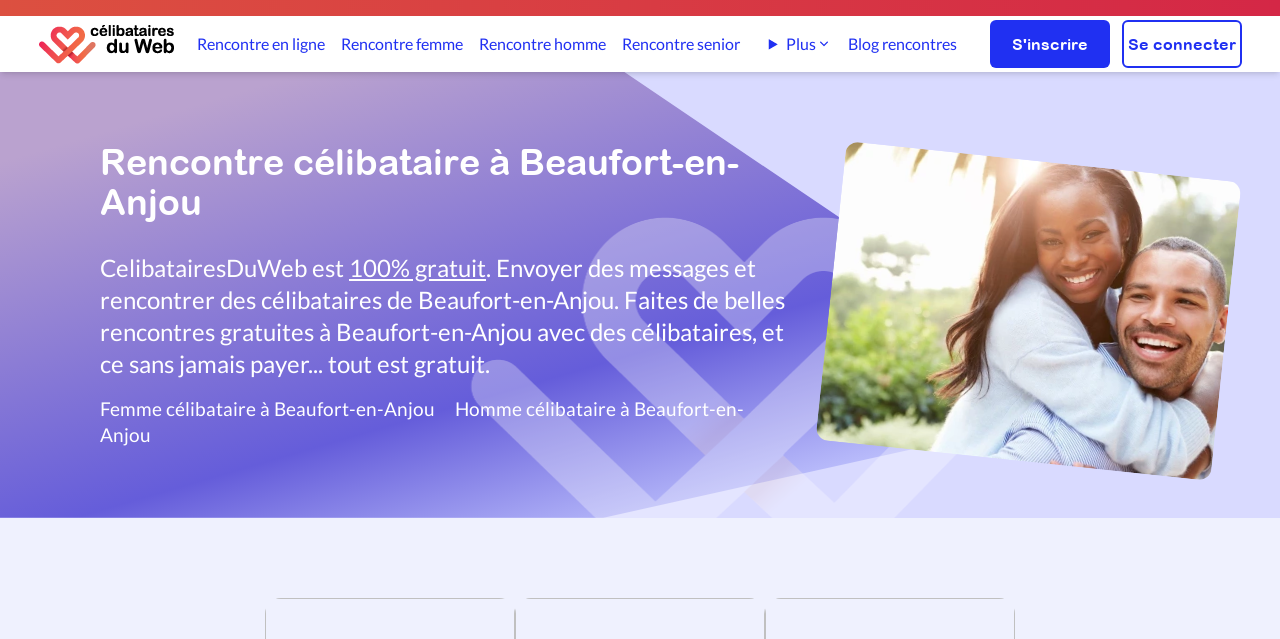

--- FILE ---
content_type: text/html; charset=UTF-8
request_url: https://www.celibatairesduweb.com/rencontre-celibataire-beaufort-en-anjou-81717/1
body_size: 10612
content:
<!DOCTYPE html>
<html lang="fr">
<head>
    <meta charset="utf-8">
    <title>Rencontre célibataire Beaufort-en-Anjou</title>
	<meta name="Description" content="Rencontre des célibataires à Beaufort-en-Anjou gratuitement. Faites des rencontres gratuites avec le site de rencontre CelibatairesDuWeb">
	<meta name="Author" content="CelibatairesDuWeb.com">
	<meta name="keywords" content="rencontre gratuite,rencontres gratuites,rencontre 100% gratuit,site de rencontre 100% gratuit, rencontre, site de rencontre gratuit, célibataires, homme cherche femme, femme cherche homme,rencontre femme, rencontre homme,ame soeur, trouver l'amour">
	<META NAME="CLASSIFICATION" CONTENT="rencontre gratuite,rencontres gratuites,rencontre 100% gratuit,site de rencontre 100% gratuit,rencontre, site de rencontre,celibataire,âme soeur, amour, célibataires, homme cherche femme, couple, relation, rencontre en ligne">
    
        <link fetchpriority="high" rel="preload" as="image" href='https://cdn.celibatairesduweb.com/img/logo_celibatairesduweb_small.png'/>
       
    <link rel="preload" href="https://cdn.celibatairesduweb.com/css/fonts/S6uyw4BMUTPHjxAwXiWtFCfQ7A.woff2" as="font" crossorigin>
<link rel="preload" href="https://cdn.celibatairesduweb.com/css/fonts/S6uyw4BMUTPHjx4wXiWtFCc.woff2" as="font" crossorigin>
<link rel="preload" href="https://cdn.celibatairesduweb.com/css/fonts/S6u9w4BMUTPHh6UVSwaPGQ3q5d0N7w.woff2" as="font" crossorigin>
<link rel="preload" href="https://cdn.celibatairesduweb.com/css/fonts/S6u9w4BMUTPHh6UVSwiPGQ3q5d0.woff2" as="font" crossorigin>
<link rel="preload" href="https://cdn.celibatairesduweb.com/css/fonts/ARLRDBD_0.woff" as="font" crossorigin>
<style>
    @font-face{font-family:Lato;font-style:normal;font-weight:400;src:url(https://cdn.celibatairesduweb.com/css/fonts/S6uyw4BMUTPHjxAwXiWtFCfQ7A.woff2) format('woff2');font-display: swap;unicode-range:U+0100-024F,U+0259,U+1E00-1EFF,U+2020,U+20A0-20AB,U+20AD-20CF,U+2113,U+2C60-2C7F,U+A720-A7FF}@font-face{font-family:Lato;font-style:normal;font-weight:400;src:url(https://cdn.celibatairesduweb.com/css/fonts/S6uyw4BMUTPHjx4wXiWtFCc.woff2) format('woff2');font-display: swap;unicode-range:U+0000-00FF,U+0131,U+0152-0153,U+02BB-02BC,U+02C6,U+02DA,U+02DC,U+2000-206F,U+2074,U+20AC,U+2122,U+2191,U+2193,U+2212,U+2215,U+FEFF,U+FFFD}@font-face{font-family:Lato;font-style:normal;font-weight:700;src:url(https://cdn.celibatairesduweb.com/css/fonts/S6u9w4BMUTPHh6UVSwaPGQ3q5d0N7w.woff2) format('woff2');font-display: swap;unicode-range:U+0100-024F,U+0259,U+1E00-1EFF,U+2020,U+20A0-20AB,U+20AD-20CF,U+2113,U+2C60-2C7F,U+A720-A7FF}@font-face{font-family:Lato;font-style:normal;font-weight:700;src:url(https://cdn.celibatairesduweb.com/css/fonts/S6u9w4BMUTPHh6UVSwiPGQ3q5d0.woff2) format('woff2');font-display: swap;unicode-range:U+0000-00FF,U+0131,U+0152-0153,U+02BB-02BC,U+02C6,U+02DA,U+02DC,U+2000-206F,U+2074,U+20AC,U+2122,U+2191,U+2193,U+2212,U+2215,U+FEFF,U+FFFD}@font-face{font-family:'Arial Rounded MT Bold';font-style:normal;font-weight:400;src:local('Arial Rounded MT Bold'),url(https://cdn.celibatairesduweb.com/css/fonts/ARLRDBD_0.woff) format('woff');font-display: swap;}
</style>

        <link rel="stylesheet" href="https://cdn.celibatairesduweb.com/css/bundle.css?v=179">
  



<script defer src="https://cdn.celibatairesduweb.com/js/bundle.js?v=124"></script>

<script nonce="gB2K8JL3fWuXS0caYyxhug">(function() {function signalGooglefcPresent() {if (!window.frames['googlefcPresent']) {if (document.body) {const iframe = document.createElement('iframe'); iframe.style = 'width: 0; height: 0; border: none; z-index: -1000; left: -1000px; top: -1000px;'; iframe.style.display = 'none'; iframe.name = 'googlefcPresent'; document.body.appendChild(iframe);} else {setTimeout(signalGooglefcPresent, 0);}}}signalGooglefcPresent();})();</script>

<meta http-equiv="X-UA-Compatible" content="IE=edge">
<link rel="SHORTCUT ICON" href="https://cdn.celibatairesduweb.com/favicon.ico">
<link rel="apple-touch-icon" sizes="180x180" href="/apple-touch-icon.png">
<link rel="icon" type="image/png" sizes="32x32" href="/favicon-32x32.png">
<link rel="icon" type="image/png" sizes="16x16" href="/favicon-16x16.png">
<link rel="apple-touch-icon" sizes="57x57"
    href="https://cdn.celibatairesduweb.com/apple-touch-icon-57x57.png" />
<link rel="apple-touch-icon" sizes="72x72"
    href="https://cdn.celibatairesduweb.com/apple-touch-icon-72x72.png" />
<link rel="apple-touch-icon" sizes="114x114"
    href="https://cdn.celibatairesduweb.com/apple-touch-icon-114x114.png" />
<link rel="apple-touch-icon" sizes="144x144"
    href="https://cdn.celibatairesduweb.com/apple-touch-icon-144x144.png" />
<meta name="viewport" content="width=device-width, initial-scale=1.0" />

<!-- HTML5 shim and Respond.js IE8 support of HTML5 elements and media queries -->
<!--[if lt IE 9]>
    <script src="https://oss.maxcdn.com/libs/html5shiv/3.7.0/html5shiv.js"></script>
    <script src="https://oss.maxcdn.com/libs/respond.js/1.4.2/respond.min.js"></script>
<![endif]-->


 
		<link rel="canonical" href="https://www.celibatairesduweb.com/rencontre-celibataire-beaufort-en-anjou-81717/1" />
	

		
	<script type="lazyAd" src="https://pagead2.googlesyndication.com/pagead/js/adsbygoogle.js?client=ca-pub-6005108637849729" crossorigin="anonymous"></script>
</head>
<body>
<div class="sticky top-0 z-50" id="topnav-container">
    
<div class="bg-gradient-to-r from-custom-gradient-orange to-custom-red text-white p-1 text-center
     md:p-2">
    <p class="text-sm mx-5 text-white">
        <span class="block lg:hidden">

                    </span>
        <span class="hidden lg:block">
                    </span>
    </p>

</div><header>
    <nav>
        <div id="topmenu-container" class="shadow-md pt-3 pb-2  md:py-1 z-50 bg-white">
            <div class="flex justify-between items-center text-white mx-3 relative lg:mx-[38px]">
                <div class="2xl:w-full w-1/2">
                                                <img id="topmenu-logo" data-qcb="Lw==" class="qcb h-[40px] w-[137px] cursor-pointer object-cover" alt="Logo de CélibatairesDuWeb" src="https://cdn.celibatairesduweb.com/img/logo_celibatairesduweb_small.png" />
                                        </div>
                <div id="navbar" class="hidden xl:flex items-center justify-center w-full min-w-fit text-custom-blue h-[48px] topmenu-link">
                    <a class="h-100 " href="/rencontre-en-ligne">Rencontre en ligne</a>
<a class="ml-[29px] " href="/rencontre-femme">Rencontre femme</a>
<a class="ml-[29px] " href="/rencontre-homme">Rencontre homme</a>
<a class="ml-[29px] " href="/rencontre-senior">Rencontre senior</a>
     
<a class="ml-[29px] hidden 2xl:inline-block " href="/rencontre-lesbienne">Rencontre lesbienne</a>
<a class="ml-[29px] hidden 2xl:inline-block " href="/rencontre-gay">Rencontre gay</a>
<details class="ml-[29px] relative group hidden xl:inline-block 2xl:hidden">
    <summary class="cursor-pointer inline-flex items-center gap-1 hover:text-blue-600 list-none">
        Plus
        <svg xmlns="http://www.w3.org/2000/svg" class="w-4 h-4" viewBox="0 0 20 20" fill="currentColor">
            <path fill-rule="evenodd"
                d="M5.23 7.21a.75.75 0 011.06.02L10 10.94l3.71-3.71a.75.75 0 111.06 1.06l-4.24 4.24a.75.75 0 01-1.06 0L5.21 8.29a.75.75 0 01.02-1.08z"
                clip-rule="evenodd" />
        </svg>
    </summary>

    <div class="absolute left-0 mt-2 w-56 bg-white rounded-xl shadow-lg border border-gray-200 z-20 py-2">
        <a href="/rencontre-lesbienne" class="block px-4 py-2 hover:bg-gray-100 text-sm">
            Rencontre lesbienne        </a>
        <a href="/rencontre-gay" class="block px-4 py-2 hover:bg-gray-100 text-sm">
            Rencontre gay        </a>
    </div>
</details>
<a class="ml-[29px] " href="/blog">Blog rencontres</a>                
                </div>
                <div class="flex justify-end items-center w-fit md:w-full">
                                        <button class="xl:hidden md:pl-[20px] pl-1 pr-2"><img id="burger-open" alt="Menu"
                        src="https://cdn.celibatairesduweb.com/img/menuIcon.svg" /></button>

                    <div class="hidden md:flex w-fit ml-5">
                        <a href="/inscription.php"
                            class="btn-primary w-[120px] h-12 ">S'inscrire</a>
                        <a href="/login.php"
                            class="btn-white w-[120px] h-12 ml-3 ">Se connecter</a>
                    </div>
                </div>
            </div>
        </div>
    </nav>
    <!-- burger menu content -->
    <nav aria-label="Navigation mobile" id="burger-menu" style="opacity:0;z-index:-1;height:0;" class="w-full flex h-screen top-0 flex-col items-end absolute z-10 bg-black-rgba-54 transform opacity-100 scale-100">
        <div id="burger-menu-content" style='padding:0;'
            class="w-5/6 bg-white h-full pl-5 flex flex-col justify-start overflow-y-auto py-[77px] z-50 relative">
            <div id="burger-close" class="w-10 h-10 text-custom-black font-bold text-2xl pt-2 z-[60] absolute top-4 right-2">
                <img height="21px" width="21px" data-src="https://cdn.celibatairesduweb.com/img/deleteIcon.svg"  alt="Delete icon">
            </div>
            <div class="pt-2 pb-3 space-y-3 mb-3">
                <a class="border-transparent text-custom-blue hover:bg-custom-light-blue hover:border-gray-300 block pl-3 pr-4 py-2 text-base font-medium hover:bg-opacity-20 rounded-l-[10px] " href="/rencontre-en-ligne">Rencontre en ligne</a>
<a class="border-transparent text-custom-blue hover:bg-custom-light-blue hover:border-gray-300 block pl-3 pr-4 py-2 text-base font-medium hover:bg-opacity-20 rounded-l-[10px] " href="/rencontre-femme">Rencontre femme</a>
<a class="border-transparent text-custom-blue hover:bg-custom-light-blue hover:border-gray-300 block pl-3 pr-4 py-2 text-base font-medium hover:bg-opacity-20 rounded-l-[10px] " href="/rencontre-homme">Rencontre homme</a>
<a class="border-transparent text-custom-blue hover:bg-custom-light-blue hover:border-gray-300 block pl-3 pr-4 py-2 text-base font-medium hover:bg-opacity-20 rounded-l-[10px] " href="/rencontre-senior">Rencontre senior</a>
<a class="border-transparent text-custom-blue hover:bg-custom-light-blue hover:border-gray-300 block pl-3 pr-4 py-2 text-base font-medium hover:bg-opacity-20 rounded-l-[10px] " href="/rencontre-lesbienne">Rencontre lesbienne</a>
<a class="border-transparent text-custom-blue hover:bg-custom-light-blue hover:border-gray-300 block pl-3 pr-4 py-2 text-base font-medium hover:bg-opacity-20 rounded-l-[10px] " href="/rencontre-gay">Rencontre gay</a>
<a class="border-transparent text-custom-blue hover:bg-custom-light-blue hover:border-gray-300 block pl-3 pr-4 py-2 text-base font-medium hover:bg-opacity-20 rounded-l-[10px] " href="/blog">Blog rencontres</a>            </div>
            <div class="border-t border-opacity-20 border-custom-light-blue">
                <div class="mt-3 flex">
                    <div class="w-1/2 flex justify-center">
                        <span data-qcb="L2luc2NyaXB0aW9uLnBocA=="
                            class="qcb btn-primary w-[120px] h-12">S'inscrire</span>
                    </div>
                    <div class="w-1/2 flex justify-center">
                        <span data-qcb="L2xvZ2luLnBocA=="
                            class="qcb btn-white w-[120px] h-12">Se connecter</span>
                    </div>
                </div>
            </div>
        </div>
    </nav>
</header></div>
    <div class="overflow-hidden">



        <div class="bg-custom-lightblue-100 flex flex-col items-center md:flex-row md:pl-[50px] lg:pl-[100px] p-5 relative">
            <div class="absolute left-0 right-0 top-0 bottom-0 overflow-hidden">
                <img src="https://cdn.celibatairesduweb.com/img/blueHeaderBackground2.svg" alt="couleur de fond bleu" 
                    class="absolute z-10 -top-0 h-full object-cover w-screen md:w-10/12 left-0" /><img
                    src="https://cdn.celibatairesduweb.com/img/whiteLogo.svg"  alt="Logo blanc coeurs de CelibatairesDuweb" 
                    class="absolute z-10 opacity-30 top-32  md:top-28 w-[700px] -right-48  md:right-[170px] 3xl:right-[400px] h-[400px]" />
            </div>

            <div class="bg-custom-lightblue-100 flex flex-col items-center md:flex-row container">
                <div class="z-10 md:w-3/5 w-full md:py-[50px] mb-[80px] lg:mb-0">
                    <h1 class="text-white md:pb-[30px] pb-4 lg:text-4xl  text-3xl font-arial-round-bold">Rencontre célibataire à Beaufort-en-Anjou</h1>
                    <p class="text-white lg:text-2xl text-xl">CelibatairesDuWeb est <u>100% gratuit</u>. Envoyer des messages et rencontrer des célibataires de Beaufort-en-Anjou. Faites de belles rencontres gratuites à Beaufort-en-Anjou avec des célibataires, et ce sans jamais payer... tout est gratuit.</p>
                    							<div>
								<div class="toplinks mt-4">
									<div><a class="" href="/rencontre-femme-celibataire-beaufort-en-anjou-81717/1" title="Femme célibataire à Beaufort-en-Anjou">Femme célibataire à Beaufort-en-Anjou</a><a href="/rencontre-homme-celibataire-beaufort-en-anjou-81717/1" title="Homme célibataire à Beaufort-en-Anjou">Homme célibataire à Beaufort-en-Anjou</a></div>								</div>
							</div>
							                </div>
				<div class="h-full md:w-2/5 w-full flex justify-center">
					<picture style="z-index:10;">
						<source media="(min-width:768px)" srcset="https://cdn.celibatairesduweb.com/img/landingpages/couple-mf.webp">
                        <source media="(max-width:767px)"  srcset="https://cdn.celibatairesduweb.com/img/landingpages/couple-mf.webp" width="284" height="227">
						<img src="https://cdn.celibatairesduweb.com/img/landingpages/couple-mf.jpg" alt="Couple heureux en amour" class="bg-contain z-10 max-h-[200px] md:max-h-[300px] -mb-8 rotate-6 rounded-xl" />
					</picture>
                </div>
            </div>
        </div>
        <div class="h-full bg-custom-trans-blue justify-center items-center pt-20 sm:px-[60px] xl:px-[190px]">
            <div class="flex justify-center w-full">
                <div
                    class="flex flex-wrap items-center justify-center lg:gap-x-[30px] gap-x-[20px] gap-y-[20px] lg:gap-y-[40px] max-w-[1111px]">

                                        <div class="profileCard">
    <span class="qcb" data-qcb="L1Byb2ZpbC8wMUpUMFM5QUJGRTkzQVZUUU5HVlhYQlFXWQ==">
        <div class="maindiv">
            <div class="emptybg">
            </div>
            <img class="mainimg lazyload" data-src="https://cdn.celibatairesduweb.com/img/Vignettes/1742288732_2948971.jpeg" alt="">
            <div class="divinfo">
                <div>
                    <div class="font-semibold">Hubert, 61</div>
                    <div>
                        <span class="flex items-center">
                                                        <svg class="mr-1" width="9" height="9">
                                <circle fill="#9EEC3B" cx="4.5" cy="4.5" r="4.5"></circle>
                            </svg> 
                                                    </span>
                    </div>
                </div>
                <div class="divlocation">
                    <div class="text-md font-light">
                        Château-Gontier-sur-Mayenne                    </div>
                    
                        <img class="w-[18px] h-[27px]" alt="Profil certifié"  title="Profil certifié" src="https://cdn.celibatairesduweb.com/img/certifiedBadge.svg">                    
                </div>
            </div>
        </div>
        <div class="profileCardText">
            <p>Je suis ouvert d'esprit et toujours de bonne humeur !</p>
        </div>
    </span>
</div>
<div class="profileCard">
    <span class="qcb" data-qcb="L1Byb2ZpbC8wMUpUMFM4NFFIRTFHOUVGMFFCNUZCWVI4RQ==">
        <div class="maindiv">
            <div class="emptybg">
            </div>
            <img class="mainimg lazyload" data-src="https://cdn.celibatairesduweb.com/img/Vignettes/1738146510_2903233.jpg" alt="">
            <div class="divinfo">
                <div>
                    <div class="font-semibold">Jacques, 63</div>
                    <div>
                        <span class="flex items-center">
                                                    </span>
                    </div>
                </div>
                <div class="divlocation">
                    <div class="text-md font-light">
                        Mazé-Milon                    </div>
                    
                        <img class="w-[18px] h-[27px]" alt="Profil certifié"  title="Profil certifié" src="https://cdn.celibatairesduweb.com/img/certifiedBadge.svg">                    
                </div>
            </div>
        </div>
        <div class="profileCardText">
            <p>Bonjour,Je suis un homme équilibré ,bien éduqué ,sociable,assez cultivé  ,avec de l'humour et des qualités...</p>
        </div>
    </span>
</div>
<div class="profileCard">
    <span class="qcb" data-qcb="L1Byb2ZpbC8wMUs0QjYxRjM3RUU1QkJGMFBIQlZIM0FHNQ==">
        <div class="maindiv">
            <div class="emptybg">
            </div>
            <img class="mainimg lazyload" data-src="https://cdn.celibatairesduweb.com/img/Vignettes/1757022742_3200999_v=1.jpg" alt="">
            <div class="divinfo">
                <div>
                    <div class="font-semibold">François, 64</div>
                    <div>
                        <span class="flex items-center">
                                                    </span>
                    </div>
                </div>
                <div class="divlocation">
                    <div class="text-md font-light">
                        Longué-Jumelles                    </div>
                    
                                            
                </div>
            </div>
        </div>
        <div class="profileCardText">
            <p>Bienveillant, sérieux, simple, sincère, loyal, authentique, respectueux, sociable, généreux, honnête, à l'...</p>
        </div>
    </span>
</div>
<div class="profileCard">
    <span class="qcb" data-qcb="L1Byb2ZpbC8wMUpUMFM0WFRERUE0VlpaWlNWOFZaRlNDWg==">
        <div class="maindiv">
            <div class="emptybg">
            </div>
            <img class="mainimg lazyload" data-src="https://cdn.celibatairesduweb.com/img/Vignettes/1564514880_740757_v=1.jpg" alt="">
            <div class="divinfo">
                <div>
                    <div class="font-semibold">Arnaud, 50</div>
                    <div>
                        <span class="flex items-center">
                                                    </span>
                    </div>
                </div>
                <div class="divlocation">
                    <div class="text-md font-light">
                        Étriché                    </div>
                    
                        <img class="w-[18px] h-[27px]" alt="Profil certifié"  title="Profil certifié" src="https://cdn.celibatairesduweb.com/img/certifiedBadge.svg">                    
                </div>
            </div>
        </div>
        <div class="profileCardText">
            <p>Je suis un homme assez cool qui aime pas se prendre la tête je trouve que a vie est assez compliqué comme ...</p>
        </div>
    </span>
</div>
<div class="profileCard">
    <span class="qcb" data-qcb="L1Byb2ZpbC8wMUswVllEQzgyRTNaOVBNMjAxN1M5S1hDRg==">
        <div class="maindiv">
            <div class="emptybg">
            </div>
            <img class="mainimg lazyload" data-src="https://cdn.celibatairesduweb.com/img/Vignettes/1753284672_3130035_v=1.jpeg" alt="">
            <div class="divinfo">
                <div>
                    <div class="font-semibold">Philippe, 67</div>
                    <div>
                        <span class="flex items-center">
                                                    </span>
                    </div>
                </div>
                <div class="divlocation">
                    <div class="text-md font-light">
                        Le Lude                    </div>
                    
                        <img class="w-[18px] h-[27px]" alt="Profil certifié"  title="Profil certifié" src="https://cdn.celibatairesduweb.com/img/certifiedBadge.svg">                    
                </div>
            </div>
        </div>
        <div class="profileCardText">
            <p>Philippe 67 ans recherche femme de  40 à 68 ans pour une relation durable sincere surtout FIDEL a tres vit...</p>
        </div>
    </span>
</div>
<div class="profileCard">
    <span class="qcb" data-qcb="L1Byb2ZpbC8wMUtER0taRlRWRUVROEo2V0FIQTcwVDlOQg==">
        <div class="maindiv">
            <div class="emptybg">
            </div>
            <img class="mainimg lazyload" data-src="https://cdn.celibatairesduweb.com/img/Vignettes/1767194648_3367017_v=3.jpeg" alt="">
            <div class="divinfo">
                <div>
                    <div class="font-semibold">Ravel, 34</div>
                    <div>
                        <span class="flex items-center">
                                                    </span>
                    </div>
                </div>
                <div class="divlocation">
                    <div class="text-md font-light">
                        Cholet                    </div>
                    
                        <img class="w-[18px] h-[27px]" alt="Profil certifié"  title="Profil certifié" src="https://cdn.celibatairesduweb.com/img/certifiedBadge.svg">                    
                </div>
            </div>
        </div>
        <div class="profileCardText">
            <p>Calme et Respectueux. Recherche une compagne intelligente sage et engagée!</p>
        </div>
    </span>
</div>
<div class="profileCard">
    <span class="qcb" data-qcb="L1Byb2ZpbC8wMUpUMFM2UDk1RUFFUzI5NzlXWVQ4MUs3UQ==">
        <div class="maindiv">
            <div class="emptybg">
            </div>
            <img class="mainimg lazyload" data-src="https://cdn.celibatairesduweb.com/img/Vignettes/1729148365_2737475_v=1.jpg" alt="">
            <div class="divinfo">
                <div>
                    <div class="font-semibold">Teddy, 39</div>
                    <div>
                        <span class="flex items-center">
                                                    </span>
                    </div>
                </div>
                <div class="divlocation">
                    <div class="text-md font-light">
                        Turquant                    </div>
                    
                        <img class="w-[18px] h-[27px]" alt="Profil certifié"  title="Profil certifié" src="https://cdn.celibatairesduweb.com/img/certifiedBadge.svg">                    
                </div>
            </div>
        </div>
        <div class="profileCardText">
            <p>Je cherche vrai rencontre dans les villes qui se situe non loin de chez moi: Saumur, Chinon, Bourgueil aut...</p>
        </div>
    </span>
</div>
<div class="profileCard">
    <span class="qcb" data-qcb="L1Byb2ZpbC8wMUtDTVQ1RlpNRTMzOUtaWjcxQ0JOOFpYSA==">
        <div class="maindiv">
            <div class="emptybg">
            </div>
            <img class="mainimg lazyload" data-src="https://cdn.celibatairesduweb.com/img/Vignettes/1765932091_3355333.jpg" alt="">
            <div class="divinfo">
                <div>
                    <div class="font-semibold">Karim, 61</div>
                    <div>
                        <span class="flex items-center">
                                                    </span>
                    </div>
                </div>
                <div class="divlocation">
                    <div class="text-md font-light">
                        Angers                    </div>
                    
                        <img class="w-[18px] h-[27px]" alt="Profil certifié"  title="Profil certifié" src="https://cdn.celibatairesduweb.com/img/certifiedBadge.svg">                    
                </div>
            </div>
        </div>
        <div class="profileCardText">
            <p>Calme,tendre,sympa,aime sortir,marcher,Tres investi en amour,cherche la stabilité avec une personne qui pa...</p>
        </div>
    </span>
</div>
										</div></div>
										<div class="my-20"><div class="clear-both text-center adUnitTop mb-20">
    <!-- search-result-top -->
    <ins class="adsbygoogle"
        style="display:block"
        data-ad-client="ca-pub-6005108637849729"
        data-ad-slot="7575189067"
        data-ad-format="auto"
        data-full-width-responsive="true"></ins>
    <script>
        (adsbygoogle = window.adsbygoogle || []).push({});
    </script>
</div></div>										<div class="flex justify-center w-full">
                							<div class="flex flex-wrap items-center justify-center lg:gap-x-[30px] gap-x-[20px] gap-y-[20px] lg:gap-y-[40px] max-w-[1111px]">
									<div class="profileCard">
    <span class="qcb" data-qcb="L1Byb2ZpbC8wMUtDR0U3MTU3RTEzQVE4UzZYNkpHNVpKNg==">
        <div class="maindiv">
            <div class="emptybg">
            </div>
            <img class="mainimg lazyload" data-src="https://cdn.celibatairesduweb.com/img/Vignettes/1765783568_3352895_v=1.jpeg" alt="">
            <div class="divinfo">
                <div>
                    <div class="font-semibold">Virginie, 51</div>
                    <div>
                        <span class="flex items-center">
                                                    </span>
                    </div>
                </div>
                <div class="divlocation">
                    <div class="text-md font-light">
                        Angers                    </div>
                    
                        <img class="w-[18px] h-[27px]" alt="Profil certifié"  title="Profil certifié" src="https://cdn.celibatairesduweb.com/img/certifiedBadge.svg">                    
                </div>
            </div>
        </div>
        <div class="profileCardText">
            <p>Plutôt d’un caractère passionné, je peux être à fond quand quelqu’un ou quelque chose m’intéresse !Je suis...</p>
        </div>
    </span>
</div>
<div class="profileCard">
    <span class="qcb" data-qcb="L1Byb2ZpbC8wMUtDNE1RTUo0RTkzQTdNVEFDNTZETUE1Sg==">
        <div class="maindiv">
            <div class="emptybg">
            </div>
            <img class="mainimg lazyload" data-src="https://cdn.celibatairesduweb.com/img/Vignettes/1765388481_3346493_v=2.jpg" alt="">
            <div class="divinfo">
                <div>
                    <div class="font-semibold">Mickaël, 37</div>
                    <div>
                        <span class="flex items-center">
                                                    </span>
                    </div>
                </div>
                <div class="divlocation">
                    <div class="text-md font-light">
                        Saint-Laurent-sur-Sèvre                    </div>
                    
                        <img class="w-[18px] h-[27px]" alt="Profil certifié"  title="Profil certifié" src="https://cdn.celibatairesduweb.com/img/certifiedBadge.svg">                    
                </div>
            </div>
        </div>
        <div class="profileCardText">
            <p>J'aime vivre car on la vie une seule fois, profiter de l'instant présent avec les personnes qui m'entouren...</p>
        </div>
    </span>
</div>
<div class="profileCard">
    <span class="qcb" data-qcb="L1Byb2ZpbC8wMUszVEU0NDlSRTdSOFYyVlI0NzM0N0JZMw==">
        <div class="maindiv">
            <div class="emptybg">
            </div>
            <img class="mainimg lazyload" data-src="https://cdn.celibatairesduweb.com/img/Vignettes/1756455506_3190985_v=1.jpg" alt="">
            <div class="divinfo">
                <div>
                    <div class="font-semibold">Marie-France, 79</div>
                    <div>
                        <span class="flex items-center">
                                                    </span>
                    </div>
                </div>
                <div class="divlocation">
                    <div class="text-md font-light">
                        Doué-en-Anjou                    </div>
                    
                        <img class="w-[18px] h-[27px]" alt="Profil certifié"  title="Profil certifié" src="https://cdn.celibatairesduweb.com/img/certifiedBadge.svg">                    
                </div>
            </div>
        </div>
        <div class="profileCardText">
            <p>Je suis veuve âgée de 78 ans je recherche un compagnon pour partager beaucoup de choses en commun. sorties...</p>
        </div>
    </span>
</div>
<div class="profileCard">
    <span class="qcb" data-qcb="L1Byb2ZpbC8wMUtCQ042UjBKRUJROUZLRU5IRUQzNTZIMA==">
        <div class="maindiv">
            <div class="emptybg">
            </div>
            <img class="mainimg lazyload" data-src="https://cdn.celibatairesduweb.com/img/Vignettes/1764582865_3331499_v=2.jpeg" alt="">
            <div class="divinfo">
                <div>
                    <div class="font-semibold">Ousmane, 19</div>
                    <div>
                        <span class="flex items-center">
                                                    </span>
                    </div>
                </div>
                <div class="divlocation">
                    <div class="text-md font-light">
                        Cholet                    </div>
                    
                                            
                </div>
            </div>
        </div>
        <div class="profileCardText">
            <p>Je très simple soit juste curieuse </p>
        </div>
    </span>
</div>
<div class="profileCard">
    <span class="qcb" data-qcb="L1Byb2ZpbC8wMUtBRldaMkVBRTdHQUdIS043RzlHSEpBRQ==">
        <div class="maindiv">
            <div class="emptybg">
            </div>
            <img class="mainimg lazyload" data-src="https://cdn.celibatairesduweb.com/img/Vignettes/1763617872_3314287_v=1.jpg" alt="">
            <div class="divinfo">
                <div>
                    <div class="font-semibold">Kevin, 39</div>
                    <div>
                        <span class="flex items-center">
                                                    </span>
                    </div>
                </div>
                <div class="divlocation">
                    <div class="text-md font-light">
                        Avoise                    </div>
                    
                                            
                </div>
            </div>
        </div>
        <div class="profileCardText">
            <p>Je suis une personne très simple je me prends pas la tête ma passion c'est la pétanque est le foot </p>
        </div>
    </span>
</div>
<div class="profileCard">
    <span class="qcb" data-qcb="L1Byb2ZpbC8wMUtBRUVHVldTRUFTQks4MEFGSkVCM0oySw==">
        <div class="maindiv">
            <div class="emptybg">
            </div>
            <img class="mainimg lazyload" data-src="https://cdn.celibatairesduweb.com/img/Vignettes/1763569337_3313339_v=1.jpg" alt="">
            <div class="divinfo">
                <div>
                    <div class="font-semibold">Ricardo, 43</div>
                    <div>
                        <span class="flex items-center">
                                                    </span>
                    </div>
                </div>
                <div class="divlocation">
                    <div class="text-md font-light">
                        Chinon                    </div>
                    
                        <img class="w-[18px] h-[27px]" alt="Profil certifié"  title="Profil certifié" src="https://cdn.celibatairesduweb.com/img/certifiedBadge.svg">                    
                </div>
            </div>
        </div>
        <div class="profileCardText">
            <p>Bonjour, je cherche principalement à faire connaissance, le reste le temps dirá...Peut-être à bientôt.</p>
        </div>
    </span>
</div>
<div class="profileCard">
    <span class="qcb" data-qcb="L1Byb2ZpbC8wMUs5MlM0S0pKRUY0OFoxUlZLM1AzVFI3NQ==">
        <div class="maindiv">
            <div class="emptybg">
            </div>
            <img class="mainimg lazyload" data-src="https://cdn.celibatairesduweb.com/img/Vignettes/1763045433_3284055_v=1.jpeg" alt="">
            <div class="divinfo">
                <div>
                    <div class="font-semibold">Jrean Noel, 74</div>
                    <div>
                        <span class="flex items-center">
                                                    </span>
                    </div>
                </div>
                <div class="divlocation">
                    <div class="text-md font-light">
                        Angers                    </div>
                    
                        <img class="w-[18px] h-[27px]" alt="Profil certifié"  title="Profil certifié" src="https://cdn.celibatairesduweb.com/img/certifiedBadge.svg">                    
                </div>
            </div>
        </div>
        <div class="profileCardText">
            <p>Homme simple sérieux sincère honnête 2tant à la retraite je m occupe dans le bénévolat et le jardinage</p>
        </div>
    </span>
</div>
<div class="profileCard">
    <span class="qcb" data-qcb="L1Byb2ZpbC8wMUtBNzFWNlZQRUZEOTFHR0ZDWUdDOE04Mg==">
        <div class="maindiv">
            <div class="emptybg">
            </div>
            <img class="mainimg lazyload" data-src="https://cdn.celibatairesduweb.com/img/Vignettes/1763321188_3307637_v=2.jpeg" alt="">
            <div class="divinfo">
                <div>
                    <div class="font-semibold">Sylvie, 63</div>
                    <div>
                        <span class="flex items-center">
                                                    </span>
                    </div>
                </div>
                <div class="divlocation">
                    <div class="text-md font-light">
                        La Ménitré                    </div>
                    
                                            
                </div>
            </div>
        </div>
        <div class="profileCardText">
            <p>Spontanée ,dynamique,indépendante.Depuis peu en cessation d activité.J aime les randonnées,les sorties ent...</p>
        </div>
    </span>
</div>
<div class="profileCard">
    <span class="qcb" data-qcb="L1Byb2ZpbC8wMUtBNjc2MTFXRTA1OEo0QkpWUkU2RlhNUQ==">
        <div class="maindiv">
            <div class="emptybg">
            </div>
            <img class="mainimg lazyload" data-src="https://cdn.celibatairesduweb.com/img/Vignettes/1763293336_3307119_v=2.jpeg" alt="">
            <div class="divinfo">
                <div>
                    <div class="font-semibold">Benjamin, 37</div>
                    <div>
                        <span class="flex items-center">
                                                    </span>
                    </div>
                </div>
                <div class="divlocation">
                    <div class="text-md font-light">
                        Coron                    </div>
                    
                                            
                </div>
            </div>
        </div>
        <div class="profileCardText">
            <p>Je suis ici pour faire une belle rencontre Je recherche à avoir une belle relation sérieuse basé sur la co...</p>
        </div>
    </span>
</div>
<div class="profileCard">
    <span class="qcb" data-qcb="L1Byb2ZpbC8wMUpUMFM1TVdRRUFQU0tBNzZIQ0UwV1FXRA==">
        <div class="maindiv">
            <div class="emptybg">
            </div>
            <img class="mainimg lazyload" data-src="https://cdn.celibatairesduweb.com/img/Vignettes/1756703658_2516583_v=3.jpg" alt="">
            <div class="divinfo">
                <div>
                    <div class="font-semibold">Jean Paul, 40</div>
                    <div>
                        <span class="flex items-center">
                                                    </span>
                    </div>
                </div>
                <div class="divlocation">
                    <div class="text-md font-light">
                        Angers                    </div>
                    
                        <img class="w-[18px] h-[27px]" alt="Profil certifié"  title="Profil certifié" src="https://cdn.celibatairesduweb.com/img/certifiedBadge.svg">                    
                </div>
            </div>
        </div>
        <div class="profileCardText">
            <p>Responsable,calme et attentionné. Recherche relation durable et stable  pouvant aboutir au mariage. Merci </p>
        </div>
    </span>
</div>
<div class="profileCard">
    <span class="qcb" data-qcb="L1Byb2ZpbC8wMUs4WlZLUlE5RTZFVFE4NEc4VEVKTjg3NA==">
        <div class="maindiv">
            <div class="emptybg">
            </div>
            <img class="mainimg lazyload" data-src="https://cdn.celibatairesduweb.com/img/Vignettes/1762005885_3282253_v=1.jpg" alt="">
            <div class="divinfo">
                <div>
                    <div class="font-semibold">Krasimir, 29</div>
                    <div>
                        <span class="flex items-center">
                                                    </span>
                    </div>
                </div>
                <div class="divlocation">
                    <div class="text-md font-light">
                        Corcoué-sur-Logne                    </div>
                    
                        <img class="w-[18px] h-[27px]" alt="Profil certifié"  title="Profil certifié" src="https://cdn.celibatairesduweb.com/img/certifiedBadge.svg">                    
                </div>
            </div>
        </div>
        <div class="profileCardText">
            <p></p>
        </div>
    </span>
</div>
<div class="profileCard">
    <span class="qcb" data-qcb="L1Byb2ZpbC8wMUs4Uk04SzFORTVNVjczS0ZWNDZUTUpLQQ==">
        <div class="maindiv">
            <div class="emptybg">
            </div>
            <img class="mainimg lazyload" data-src="https://cdn.celibatairesduweb.com/img/Vignettes/1761763277_3277129_v=3.jpeg" alt="">
            <div class="divinfo">
                <div>
                    <div class="font-semibold">Euriell, 28</div>
                    <div>
                        <span class="flex items-center">
                                                    </span>
                    </div>
                </div>
                <div class="divlocation">
                    <div class="text-md font-light">
                        Angers                    </div>
                    
                        <img class="w-[18px] h-[27px]" alt="Profil certifié"  title="Profil certifié" src="https://cdn.celibatairesduweb.com/img/certifiedBadge.svg">                    
                </div>
            </div>
        </div>
        <div class="profileCardText">
            <p>Tout dans les actions plutôt que dans les mots</p>
        </div>
    </span>
</div>
<div class="profileCard">
    <span class="qcb" data-qcb="L1Byb2ZpbC8wMUpUMFM1MkFCRTA4UkY3RkNQNlI2R0VIQg==">
        <div class="maindiv">
            <div class="emptybg">
            </div>
            <img class="mainimg lazyload" data-src="https://cdn.celibatairesduweb.com/img/Vignettes/1720616546_1804481_v=1.jpg" alt="">
            <div class="divinfo">
                <div>
                    <div class="font-semibold">Andre, 63</div>
                    <div>
                        <span class="flex items-center">
                                                    </span>
                    </div>
                </div>
                <div class="divlocation">
                    <div class="text-md font-light">
                        Saint-Paterne-Racan                    </div>
                    
                        <img class="w-[18px] h-[27px]" alt="Profil certifié"  title="Profil certifié" src="https://cdn.celibatairesduweb.com/img/certifiedBadge.svg">                    
                </div>
            </div>
        </div>
        <div class="profileCardText">
            <p>Je suis une personne simple qui desire trouver une femme honnete et sincere dans mon departement dans le b...</p>
        </div>
    </span>
</div>
<div class="profileCard">
    <span class="qcb" data-qcb="L1Byb2ZpbC8wMUs2Qjc0RzdURTJOU0dQRDhSUVIzQ1cwMA==">
        <div class="maindiv">
            <div class="emptybg">
            </div>
            <img class="mainimg lazyload" data-src="https://cdn.celibatairesduweb.com/img/Vignettes/1759166424_3233965_v=2.jpg" alt="">
            <div class="divinfo">
                <div>
                    <div class="font-semibold">Fabrice, 55</div>
                    <div>
                        <span class="flex items-center">
                                                    </span>
                    </div>
                </div>
                <div class="divlocation">
                    <div class="text-md font-light">
                        Cholet                    </div>
                    
                        <img class="w-[18px] h-[27px]" alt="Profil certifié"  title="Profil certifié" src="https://cdn.celibatairesduweb.com/img/certifiedBadge.svg">                    
                </div>
            </div>
        </div>
        <div class="profileCardText">
            <p>Homme divorcé à la recherche de son nouvel amour</p>
        </div>
    </span>
</div>
<div class="profileCard">
    <span class="qcb" data-qcb="L1Byb2ZpbC8wMUs4SzFRMkJNRTlTUlpYUldBWUJZNTEyWA==">
        <div class="maindiv">
            <div class="emptybg">
            </div>
            <img class="mainimg lazyload" data-src="https://cdn.celibatairesduweb.com/img/Vignettes/1761576553_3273133_v=1.jpg" alt="">
            <div class="divinfo">
                <div>
                    <div class="font-semibold">Alexandrine, 56</div>
                    <div>
                        <span class="flex items-center">
                                                    </span>
                    </div>
                </div>
                <div class="divlocation">
                    <div class="text-md font-light">
                        Angers                    </div>
                    
                                            
                </div>
            </div>
        </div>
        <div class="profileCardText">
            <p>Je suis une femme très posée, attentive, chaleureuse, en recherche d'une vraie relation dans l'amour le re...</p>
        </div>
    </span>
</div>
<div class="profileCard">
    <span class="qcb" data-qcb="L1Byb2ZpbC8wMUs4QjUwSzhXRTROUkNYRzhNRFY3VEhLRg==">
        <div class="maindiv">
            <div class="emptybg">
            </div>
            <img class="mainimg lazyload" data-src="https://cdn.celibatairesduweb.com/img/Vignettes/1761732636_3267297_v=1.jpeg" alt="">
            <div class="divinfo">
                <div>
                    <div class="font-semibold">Carlin, 22</div>
                    <div>
                        <span class="flex items-center">
                                                    </span>
                    </div>
                </div>
                <div class="divlocation">
                    <div class="text-md font-light">
                        Angers                    </div>
                    
                                            
                </div>
            </div>
        </div>
        <div class="profileCardText">
            <p>Je suis une personne plus tôt cool et qui se laisse découvrir </p>
        </div>
    </span>
</div>
										</div></div>
										<div class="clear-both text-center adUnitTop my-20">
    <!-- search-result-middle -->
    <ins class="adsbygoogle"
        style="display:block"
        data-ad-client="ca-pub-6005108637849729"
        data-ad-slot="8696699044"
        data-ad-format="auto"
        data-full-width-responsive="true"></ins>
    <script>
        (adsbygoogle = window.adsbygoogle || []).push({});
    </script>
</div>										<div class="mb-20 text-center">
											<a href="/rencontre-en-ligne" class="btn-primary rounded bg-custom-blue h-[50px] w-fit mt-10 font-arial-round-bold px-4 mx-auto">Voir tous les célibataires en ligne</a>
										</div> 
										<div class="flex justify-center w-full">
                							<div class="flex flex-wrap items-center justify-center lg:gap-x-[30px] gap-x-[20px] gap-y-[20px] lg:gap-y-[40px] max-w-[1111px]">
									<div class="profileCard">
    <span class="qcb" data-qcb="L1Byb2ZpbC8wMUs4MVlBOEZYRTNTQjA2NVE5MVE1Q1FHNg==">
        <div class="maindiv">
            <div class="emptybg">
            </div>
            <img class="mainimg lazyload" data-src="https://cdn.celibatairesduweb.com/img/Vignettes/1761002225_3260977_v=1.jpeg" alt="">
            <div class="divinfo">
                <div>
                    <div class="font-semibold">Anthony, 34</div>
                    <div>
                        <span class="flex items-center">
                                                    </span>
                    </div>
                </div>
                <div class="divlocation">
                    <div class="text-md font-light">
                        Chemillé-en-Anjou                    </div>
                    
                                            
                </div>
            </div>
        </div>
        <div class="profileCardText">
            <p>S’amuser et rencontrer </p>
        </div>
    </span>
</div>
<div class="profileCard">
    <span class="qcb" data-qcb="L1Byb2ZpbC8wMUs4MVQySzRQRTUwQk1TQjZRMUJDRE5DTQ==">
        <div class="maindiv">
            <div class="emptybg">
            </div>
            <img class="mainimg lazyload" data-src="https://cdn.celibatairesduweb.com/img/Vignettes/1760997628_3260793_v=2.jpeg" alt="">
            <div class="divinfo">
                <div>
                    <div class="font-semibold">Josh, 33</div>
                    <div>
                        <span class="flex items-center">
                                                    </span>
                    </div>
                </div>
                <div class="divlocation">
                    <div class="text-md font-light">
                        Angers                    </div>
                    
                        <img class="w-[18px] h-[27px]" alt="Profil certifié"  title="Profil certifié" src="https://cdn.celibatairesduweb.com/img/certifiedBadge.svg">                    
                </div>
            </div>
        </div>
        <div class="profileCardText">
            <p>Ici pour le fun </p>
        </div>
    </span>
</div>
<div class="profileCard">
    <span class="qcb" data-qcb="L1Byb2ZpbC8wMUsxOUc3NEdBRUNNVDlNRjQ2NlE1Q1hDSw==">
        <div class="maindiv">
            <div class="emptybg">
            </div>
            <img class="mainimg lazyload" data-src="https://cdn.celibatairesduweb.com/img/Vignettes/1753740080_3137671_v=2.jpeg" alt="">
            <div class="divinfo">
                <div>
                    <div class="font-semibold">Abdifatah, 35</div>
                    <div>
                        <span class="flex items-center">
                                                    </span>
                    </div>
                </div>
                <div class="divlocation">
                    <div class="text-md font-light">
                        La Séguinière                    </div>
                    
                        <img class="w-[18px] h-[27px]" alt="Profil certifié"  title="Profil certifié" src="https://cdn.celibatairesduweb.com/img/certifiedBadge.svg">                    
                </div>
            </div>
        </div>
        <div class="profileCardText">
            <p>Calme respectueux </p>
        </div>
    </span>
</div>
<div class="profileCard">
    <span class="qcb" data-qcb="L1Byb2ZpbC8wMUpUMFM1SENWRUExODBNM0Q5Q1FOWjVWRw==">
        <div class="maindiv">
            <div class="emptybg">
            </div>
            <img class="mainimg lazyload" data-src="https://cdn.celibatairesduweb.com/img/Vignettes/1720596713_2473333_v=1.jpg" alt="">
            <div class="divinfo">
                <div>
                    <div class="font-semibold">Carina45, 40</div>
                    <div>
                        <span class="flex items-center">
                                                    </span>
                    </div>
                </div>
                <div class="divlocation">
                    <div class="text-md font-light">
                        Angers                    </div>
                    
                        <img class="w-[18px] h-[27px]" alt="Profil certifié"  title="Profil certifié" src="https://cdn.celibatairesduweb.com/img/certifiedBadge.svg">                    
                </div>
            </div>
        </div>
        <div class="profileCardText">
            <p>Belle africaine avec de petites rondeurs aimerait trouver son âme soeur. Je suis célibataire très gentille...</p>
        </div>
    </span>
</div>
<div class="profileCard">
    <span class="qcb" data-qcb="L1Byb2ZpbC8wMUs3RVJESjAzRUFNODgySFk0OEM2UkM2RQ==">
        <div class="maindiv">
            <div class="emptybg">
            </div>
            <img class="mainimg lazyload" data-src="https://cdn.celibatairesduweb.com/img/Vignettes/1760358353_3250021_v=1.jpg" alt="">
            <div class="divinfo">
                <div>
                    <div class="font-semibold">Alan, 35</div>
                    <div>
                        <span class="flex items-center">
                                                    </span>
                    </div>
                </div>
                <div class="divlocation">
                    <div class="text-md font-light">
                        Saint-Sulpice-des-Landes                    </div>
                    
                                            
                </div>
            </div>
        </div>
        <div class="profileCardText">
            <p>Recherche a me reconstruire repartir de zéro </p>
        </div>
    </span>
</div>
<div class="profileCard">
    <span class="qcb" data-qcb="L1Byb2ZpbC8wMUs3Q0RNU01ERUE4QUE0SkVTSFpUWVlRRw==">
        <div class="maindiv">
            <div class="emptybg">
            </div>
            <img class="mainimg lazyload" data-src="https://cdn.celibatairesduweb.com/img/Vignettes/1760279993_3248991_v=1.jpg" alt="">
            <div class="divinfo">
                <div>
                    <div class="font-semibold">Vivy, 40</div>
                    <div>
                        <span class="flex items-center">
                                                    </span>
                    </div>
                </div>
                <div class="divlocation">
                    <div class="text-md font-light">
                        Angers                    </div>
                    
                        <img class="w-[18px] h-[27px]" alt="Profil certifié"  title="Profil certifié" src="https://cdn.celibatairesduweb.com/img/certifiedBadge.svg">                    
                </div>
            </div>
        </div>
        <div class="profileCardText">
            <p>Très belle a la recherche de son âme soeur </p>
        </div>
    </span>
</div>
                    <div class="w-full text-center my-10">
						<p class="text-lg">Connecte-toi ou inscris-toi pour accéder à toutes les pages de la recherche</p>
                        <div class="flex justify-center items-center flex-col lg:flex-row mt-5">							
							<a href="/inscription.php" class="btn-primary w-[120px] h-12 ">S'inscrire</a>
							<a href="/login.php" class="btn-white w-[120px] h-12 mt-3 ml-0 lg:ml-3 lg:mt-0 ">Se connecter</a>
						</div>
                    </div>
                </div>
            </div>
        </div>


						<div>

					<div class="flex flex-col-reverse lg:flex-row xl:px-[150px] lg:px-[50px]  container py-[75px]">
						<div class="lg:w-2/5 flex justify-center lg:justify-end px-[20px]">
								<img class="lazyload w-full max-w-[408px] rounded-2xl" data-src="https://cdn.celibatairesduweb.com/img/landingpages/couple-aniversary.jpg" alt="Couple anniversaire">
						</div>
						<div class="lg:w-3/5 px-[20px] pt-[10px] pb-10 lg:pb-0">
							<h2 class="text-[20px] lg:text-[24px] leading-[36px] text-center lg:text-justify font-arial-round-bold pb-[16px]">Fais tes plus belles rencontres</h2>                
							<p class="text-[18px] leading-[28px] pb-8 text-center lg:text-justify">CelibatairesDuWeb.com est le leader dans les <strong>rencontres gratuites</strong>. Ne perdez pas de temps et venez vous inscrire pour contacter des célibataires de Beaufort-en-Anjou et recevoir des réponses à vos messages. Venez constater par vous-même la gratuité du site. <a href="/inscription.php">Je veux m’inscrire</a>.<br/><br/>C'est rapide et gratuit à 100%<p><a href="/inscription.php" class="btn-primary m-auto lg:m-0 w-[120px] h-12">S'inscrire</a></p></p>
						</div>
					</div>
									</div>
			<div class="clear-both text-center adUnitTop">
    <!-- search-result-btm -->
    <ins class="adsbygoogle"
        style="display:block"
        data-ad-client="ca-pub-6005108637849729"
        data-ad-slot="7383617372"
        data-ad-format="auto"
        data-full-width-responsive="true"></ins>
    <script>
        (adsbygoogle = window.adsbygoogle || []).push({});
    </script>
</div>				<div class="container my-[50px]">
				<div>
							<div class="popularlinks text-center">
									<h2 class="text-[20px] lg:text-[24px] leading-[36px] font-arial-round-bold pb-[20px]">Rencontrez des célibataires dans les autres villes</h2>														
									<a href="/rencontre-celibataire-angers-81705/1" title="Rencontre des célibataires Angers">Rencontre des célibataires à Angers</a><a href="/rencontre-celibataire-cholet-81660/1" title="Rencontre des célibataires Cholet">Rencontre des célibataires à Cholet</a><a href="/rencontre-celibataire-la-roche-sur-yon-97650/1" title="Rencontre des célibataires La Roche-sur-Yon">Rencontre des célibataires à La Roche-sur-Yon</a><a href="/rencontre-celibataire-laval-83912/1" title="Rencontre des célibataires Laval">Rencontre des célibataires à Laval</a><a href="/rencontre-celibataire-le-mans-93115/1" title="Rencontre des célibataires Le Mans">Rencontre des célibataires à Le Mans</a><a href="/rencontre-celibataire-les-sables-d-olonne-97644/1" title="Rencontre des célibataires les Sables-d'Olonne">Rencontre des célibataires à les Sables-d'Olonne</a><a href="/rencontre-celibataire-nantes-80388/1" title="Rencontre des célibataires Nantes">Rencontre des célibataires à Nantes</a><a href="/rencontre-celibataire-reze-80398/1" title="Rencontre des célibataires Rezé">Rencontre des célibataires à Rezé</a><a href="/rencontre-celibataire-saint-herblain-80261/1" title="Rencontre des célibataires Saint-Herblain">Rencontre des célibataires à Saint-Herblain</a><a href="/rencontre-celibataire-saint-nazaire-80458/1" title="Rencontre des célibataires Saint-Nazaire">Rencontre des célibataires à Saint-Nazaire</a>													
							</div>
						</div><div>
									<div class="text-center mt-[75px] popularlinks"><h2 class="mt-[25px] text-[20px] lg:text-[24px] leading-[36px] font-arial-round-bold pb-[20px]">Rencontres 100% gratuites dans les autres régions</h2><a href="/Rencontre/Alsace/Hommes-et-femmes/1.html">Rencontre des célibataires Alsace</a><a href="/Rencontre/Aquitaine/Hommes-et-femmes/1.html">Rencontre des célibataires Aquitaine</a><a href="/Rencontre/Auvergne/Hommes-et-femmes/1.html">Rencontre des célibataires Auvergne</a><a href="/Rencontre/Basse-Normandie/Hommes-et-femmes/1.html">Rencontre des célibataires Basse-Normandie</a><a href="/Rencontre/Bourgogne/Hommes-et-femmes/1.html">Rencontre des célibataires Bourgogne</a><a href="/Rencontre/Bretagne/Hommes-et-femmes/1.html">Rencontre des célibataires Bretagne</a><a href="/Rencontre/Centre/Hommes-et-femmes/1.html">Rencontre des célibataires Centre</a><a href="/Rencontre/Champagne-Ardenne/Hommes-et-femmes/1.html">Rencontre des célibataires Champagne-Ardenne</a><a href="/Rencontre/Corse/Hommes-et-femmes/1.html">Rencontre des célibataires Corse</a><a href="/Rencontre/Franche-Comte/Hommes-et-femmes/1.html">Rencontre des célibataires Franche-Comté</a><a href="/Rencontre/Haute-Normandie/Hommes-et-femmes/1.html">Rencontre des célibataires Haute-Normandie</a><a href="/Rencontre/Ile-de-France/Hommes-et-femmes/1.html">Rencontre des célibataires Ile-de-France</a><a href="/Rencontre/Languedoc-Roussillon/Hommes-et-femmes/1.html">Rencontre des célibataires Languedoc-Roussillon</a><a href="/Rencontre/Limousin/Hommes-et-femmes/1.html">Rencontre des célibataires Limousin</a><a href="/Rencontre/Lorraine/Hommes-et-femmes/1.html">Rencontre des célibataires Lorraine</a><a href="/Rencontre/Midi-Pyrenees/Hommes-et-femmes/1.html">Rencontre des célibataires Midi-Pyrénées</a><a href="/Rencontre/Nord-Pas-de-Calais/Hommes-et-femmes/1.html">Rencontre des célibataires Nord-Pas-de-Calais</a><a href="/Rencontre/Pays-de-la-Loire/Hommes-et-femmes/1.html">Rencontre des célibataires Pays de la Loire</a><a href="/Rencontre/Picardie/Hommes-et-femmes/1.html">Rencontre des célibataires Picardie</a><a href="/Rencontre/Poitou-Charentes/Hommes-et-femmes/1.html">Rencontre des célibataires Poitou-Charentes</a><a href="/Rencontre/Provence-Alpes-Cote-d-Azur/Hommes-et-femmes/1.html">Rencontre des célibataires Provence-Alpes-Côte-d'Azur</a><a href="/Rencontre/Rhone-Alpes/Hommes-et-femmes/1.html">Rencontre des célibataires Rhône-Alpes</a><a href="/Rencontre/DOM-TOM/Hommes-et-femmes/1.html">Rencontre des célibataires DOM TOM</a></div>
								</div><div>
									<div class="text-center mt-[75px] popularlinks"><h2 class="mt-[25px] text-[20px] lg:text-[24px] leading-[36px] font-arial-round-bold pb-[20px]">Faites des rencontres gratuites dans les autres départements</h2><a href="/rencontre-par-departement/Pays-de-la-Loire/Loire-Atlantique/Hommes-et-femmes/45/1">Rencontre des hommes et femmes Loire-Atlantique</a><a href="/rencontre-par-departement/Pays-de-la-Loire/Maine-et-Loire/Hommes-et-femmes/50/1">Rencontre des hommes et femmes Maine-et-Loire</a><a href="/rencontre-par-departement/Pays-de-la-Loire/Mayenne/Hommes-et-femmes/54/1">Rencontre des hommes et femmes Mayenne</a><a href="/rencontre-par-departement/Pays-de-la-Loire/Sarthe/Hommes-et-femmes/73/1">Rencontre des hommes et femmes Sarthe</a><a href="/rencontre-par-departement/Pays-de-la-Loire/Vendee/Hommes-et-femmes/86/1">Rencontre des hommes et femmes Vendée</a></div>
								</div><div>
									<div class="text-center mt-[75px] popularlinks"><h2 class="mt-[25px] text-[20px] lg:text-[24px] leading-[36px] font-arial-round-bold pb-[20px]">France - Faites des rencontres gratuites</h2><a href="/Rencontre/Pays/France/Hommes-et-femmes/18/1.html">Rencontres des hommes et femmes en France</a></div>
								</div>				</div>	
			        
    </div>
    <form id="registration-form"
    class="h-100 relative w-full justify-center items-center lg:flex lg:px-[90px] xl:px-[150px] lg:pt-[80px] lg:pb-[70px] overflow-hidden">
    <div class="bg-custom-salmon-pink min-h-screen h-full w-screen overflow-hidden flex flex-row-reverse absolute z-[-1]"
        islogowhensmall="true">
        <div
            class="h-full w-3/4 overflow-hidden hearth-bg -rotate-[15deg] lg:-rotate-[25deg] translate-x-[40vw] md:translate-x-[30vw]">
        </div>
        <div
            class="absolute bg-custom-red-600 h-[500px] rounded-full w-[400px] lg:w-[600px] top-[5%] md:top-[15%] -right-[200px] lg:-right-[30px] blur-[100px]">
        </div>
        <img alt="Logo inscription site de rencontre gratuit"
            data-src="https://cdn.celibatairesduweb.com/img/heartIcon3.svg" alt="Coeurs" 
            class="block absolute top-[30px] lg:top-[20%] xl:top-[17.5%] h-[40vw] sm:h-[30vw] -right-[5%]">
    </div>
    <div class="container justify-center items-center lg:flex py-[35px] px-[20px] lg:p-0">
        <div class="w-full lg:w-2/5 z-10">
            <p
                class="text-center text-[26px] mt-1 sm:mt-0 pb-5 text-custom-black font-arial-round-bold lg:w-2/3 lg:text-[64px] lg:max-w-[320px] lg:text-left lg:leading-[65px] lg:pb-0 lg:mr-2 z-10">
                C'est ta première fois?</p>
        </div>
                <div class="bg-white/60 backdrop-blur-[20px] h-100 pt-8 pb-10 lg:ml-4 xl:ml-0 px-5 rounded-2xl w-full lg:w-3/5 lg:p-[45px] z-10">
      
            <p><b>C'est le moment de faire de vraies rencontres ! Rejoins notre communauté et découvre des célibataires sérieux près de chez toi, facilement et gratuitement.</b></p>
            <div class="px-7">
            <ul class="list-disc mt-5 space-y-2">
                    <li>Discute avec nos <u>profils certifiés</u> pour garantir des <b>rencontres fiables et authentiques</b></li>
                    <li><b>Messagerie illimitée</b> pour échanger librement avec vos matchs.</li>
                    <li><b>Appels vidéo</b> intégrés pour rencontrer vos matchs en direct, sans quitter le site.</li>
                    <li>Rencontrer, discuter et échanger sur notre site est <u>entièrement gratuit et simple</u> - commence dès aujourd'hui !</li>
                </ul>
            </div>
            <a class="btn-primary w-fit px-4 mt-5 m-auto" href="/inscription.php">Créer mon profil maintenant</a>

        </div>
    </div>
</form>	<span id="return-to-top" class="z-50">
    <svg class="text-white fill-current" xmlns="http://www.w3.org/2000/svg" viewBox="0 0 512 512">
        <path d="M233.4 105.4c12.5-12.5 32.8-12.5 45.3 0l192 192c12.5 12.5 12.5 32.8 0 45.3s-32.8 12.5-45.3 0L256 173.3 86.6 342.6c-12.5 12.5-32.8 12.5-45.3 0s-12.5-32.8 0-45.3l192-192z"/>
    </svg>
</span>    <footer>
<div class="w-full bg-gradient-to-r from-custom-gradient-orange to-custom-red">

    <div class="mx-auto max-w-[1400px] w-full lg:items-center flex pt-[43px] px-5 pb-[25px] py-10 lg:py-9 flex-col lg:flex-row relative">
        <div class="flex lg:flex-row lg-0 lg:h-auto order-1 lg:-order-1 items-center xs:items-end lg:items-center">
            <div class="w-[56px] h-[34px] flex items-center">
                <img height="34px" width="56px" data-src="https://cdn.celibatairesduweb.com/img/logo_white.png" class="lazyload qcb" data-qcb="Lw==" alt="Logo blanc coeurs de CelibatairesDuweb">
            </div>
            <p class="flex items-center w-2/6 xs:w-fit text-white">&copy; 2026 |</p>
            <span class="qcb text-white underline-effect2 ue-white font-bold ml-1" data-qcb="L2NvbmRpdGlvbnMucGhw">Termes et conditions</span>
            <span class="qcb text-white underline-effect2 ue-white font-bold ml-3" data-qcb="L1BvbGl0aXF1ZS1kZS1yZWNsYW1hdGlvbg==">Réclamations</span>
        </div>
        <div class="flex flex-1 justify-between">
            <div class="flex flex-1 flex-col lg:items-center lg:flex-row">
                <div class="flex w-full lg:w-1/2 justify-start lg:justify-end items-center ">
                    <span data-qcb="aHR0cHM6Ly93d3cuZmFjZWJvb2suY29tL0NlbGliYXRhaXJlc0R1V2Vi" class="qcb text-center Fb-button">
                        <svg height="18" aria-label="Facebook" width="18" aria-hidden="true" focusable="false" data-prefix="fab" data-icon="facebook-f" class="inline" role="img" xmlns="http://www.w3.org/2000/svg" viewBox="0 0 320 512">
                            <path fill="white" d="M279.14 288l14.22-92.66h-88.91v-60.13c0-25.35 12.42-50.06 52.24-50.06h40.42V6.26S260.43 0 225.36 0c-73.22 0-121.08 44.38-121.08 124.72v70.62H22.89V288h81.39v224h100.17V288z"></path>
                        </svg>
                    </span>
                </div>
                <div class="FooterLinks flex text-white flex-col my-6 lg:my-0 lg:flex-row w-full sm:w-1/2 space-y-4 lg:space-y-0 justify-end lg:space-x-5 mr-4">
                                                <span data-qcb="L2NvbnRhY3QucGhw" class="qcb w-fit text-white underline-effect2 ue-white">
                                Nous contacter                            </span>
                            
                            <span data-qcb="aHR0cHM6Ly93d3cudmlkYW1vcmEuY29tLw==" target="_blank" class="qcb w-fit text-white underline-effect2 ue-white">
                                Vidamora 
                            </span>
                                            </div>
            </div>
                    </div>
    </div>
</div>
</footer>
<script nomodule src="https://cdn.celibatairesduweb.com/js/bundle.js?v=125"></script>	<script src="https://cdn.celibatairesduweb.com/pages/components/ads/lazyAdLoader/LazyAdLoader.js"></script></body>
</html>

--- FILE ---
content_type: application/javascript
request_url: https://cdn.celibatairesduweb.com/js/bundle.js?v=124
body_size: 1266
content:
(()=>{var e=window,n=document;(function(){var l=n.getElementById("topnav-container");l!==null&&n.addEventListener("scroll",function(){var d=e.scrollY;if(d===0){l.classList.add("nav-is-top"),l.classList.remove("nav-is-not-top");return}l.classList.contains("nav-not-top")||(l.classList.remove("nav-is-top"),l.classList.add("nav-is-not-top"))})})();(function(){var l=n.getElementById("burger-open"),d=n.getElementById("burger-close"),r=n.getElementById("burger-menu"),u=n.getElementById("burger-menu-content");if(l===null||d===null||r===null||u===null)return;function m(){r.style.opacity="1",r.style.zIndex="9000",r.style.height="100vh",u.removeAttribute("style")}function p(){r.style.opacity="0",r.style.zIndex="-1",r.style.height="0",u.style.padding="0"}n.addEventListener("click",function(v){var g=v.target;if(g.id==="burger-open"||g.closest("#burger-open")){m();return}if(g.id==="burger-close"||g.closest("#burger-close")){p();return}if(!g.closest("#burger-menu-content")){p();return}})})();(function(){n.addEventListener("DOMContentLoaded",function(){for(var d=n.getElementsByClassName("qcb"),r=0;r<d.length;r++)d[r].addEventListener("click",l,!1)});var l=function(){var d=this.getAttribute("data-qcb");this.hasAttribute("target")?window.open(decodeURIComponent(e.atob(d)),"_blank"):n.location.href=decodeURIComponent(e.atob(d))}})();n.addEventListener("DOMContentLoaded",function(){var l=["keydown","mousemove","touchmove","touchstart","touchend","wheel"];l.forEach(r=>n.addEventListener(r,d));function d(){l.forEach(t=>n.removeEventListener(t,d));var r=document.createElement("script");r.src="https://fundingchoicesmessages.google.com/i/pub-6005108637849729?ers=1",r.nonce="gB2K8JL3fWuXS0caYyxhug",r.async=!0,document.head.append(r),/\/es\//.test(e.location.href)?e.localStorage.setItem("lang","es"):/vidamora/.test(e.location.href)?e.localStorage.setItem("lang","en"):e.localStorage.setItem("lang","fr");var u=n.getElementById("return-to-top");u&&(u.addEventListener("click",function(){e.scrollTo({top:0,left:0,behavior:"smooth"})}),e.addEventListener("scroll",function(){n.body.scrollTop>500||n.documentElement.scrollTop>500?u.style.display="block":u.style.display="none"}));var m=n.getElementById("lang-dropdown");m&&n.addEventListener("click",function(t){var o=t.target;if(o.closest("#lang-dropdown-button")){m.classList.remove("hidden");return}o.closest("#lang-dropdown")||m.classList.add("hidden")}),function(){function o(c){c.forEach(a=>{a.dataset.src&&(a.src=a.dataset.src)})}var s=[].slice.call(n.querySelectorAll("[data-src]"));if(!("IntersectionObserver"in e)){o(s);return}var f={root:null,rootMargin:"600px",threshold:.1},i=new IntersectionObserver(c=>{c.forEach(a=>{a.isIntersecting&&a.target.dataset.src&&(a.target.src=a.target.dataset.src,a.target.removeAttribute("data-src"))})},f);s.forEach(c=>{i.observe(c)})}(),function(t,o,s,f,i,c,a){t.fbq||(i=t.fbq=function(){i.callMethod?i.callMethod.apply(i,arguments):i.queue.push(arguments)},t._fbq||(t._fbq=i),i.push=i,i.loaded=!0,i.version="2.0",i.queue=[],c=o.createElement(s),c.async=!0,c.src=f,a=o.getElementsByTagName(s)[0],a.parentNode.insertBefore(c,a))}(window,document,"script","https://connect.facebook.net/en_US/fbevents.js"),fbq("init","1450988832527590"),fbq("track","PageView");var p=e.gaid||"UA-9350737-1",v=document.createElement("script");v.src="https://www.googletagmanager.com/gtag/js?id="+p,v.async=!0,v.onload=()=>{document.addEventListener("click",t=>{var o=t.target;if(!!e.gtag&&!!o.dataset.event){var s=o.dataset.event;e.gtag("event",s,{event_category:"blog-cta",event_label:e.location.pathname,screen_name:e.location.pathname,event_callback:()=>{/blog-cta/.test(s)&&(e.location.href=/vidamora/.test(e.location.href)?"/register":"/inscription.php")}})}})},document.head.append(v),e.dataLayer=e.dataLayer||[],e.gtag=function(t,o){e.dataLayer.push(arguments)},e.gtag("js",new Date),e.gtag("config",p),e.gtag("config","G-VG2VTQTXKF"),function(t,o,s,f,i,c,a){t[s]=t[s]||function(){(t[s].q=t[s].q||[]).push(arguments)},c=o.createElement(f),c.async=1,c.src="https://www.clarity.ms/tag/"+i,a=o.getElementsByTagName(f)[0],a.parentNode.insertBefore(c,a)}(window,document,"clarity","script","aj46ztuyif");var g=document.getElementById("registration-form");g!==null&&(g.addEventListener("submit",function(){e.registrationOk||(e.location.href="/app/registration.html")}),new IntersectionObserver(t=>{t.forEach(o=>{if(o.isIntersecting){var s=document.createElement("script");s.src="/js/registration-form.js",document.head.append(s)}})},{root:null,rootMargin:"600px"}).observe(g))}});})();
